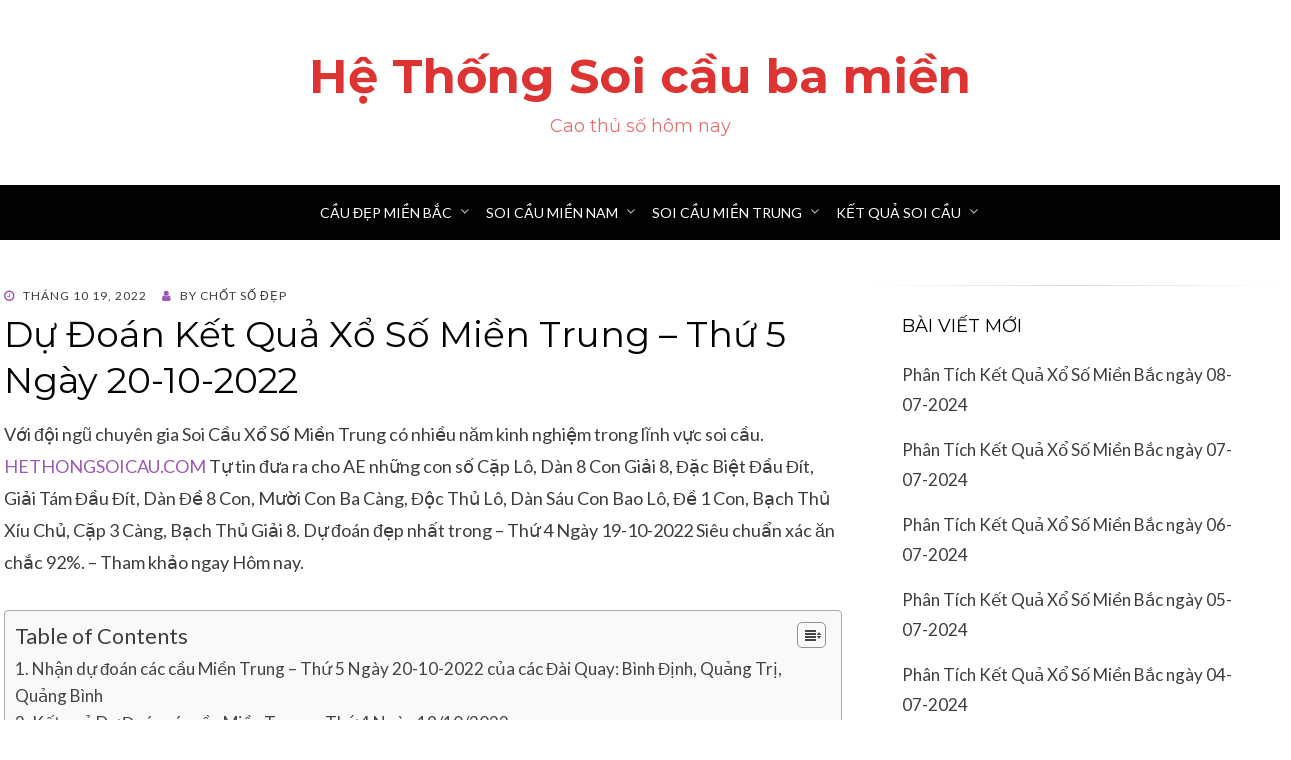

--- FILE ---
content_type: text/html; charset=UTF-8
request_url: https://hethongsoicau.com/du-doan-ket-qua-xo-so-mien-trung-thu-5-ngay-20-10-2022/
body_size: 12871
content:
<!DOCTYPE html>
<html lang="vi" prefix="og: https://ogp.me/ns#">
<head>
<meta charset="UTF-8">
<meta name="viewport" content="width=device-width, initial-scale=1.0">
<link rel="profile" href="https://gmpg.org/xfn/11">
<link rel="pingback" href="https://hethongsoicau.com/xmlrpc.php" />

	<style>img:is([sizes="auto" i], [sizes^="auto," i]) { contain-intrinsic-size: 3000px 1500px }</style>
	
<!-- Search Engine Optimization by Rank Math - https://rankmath.com/ -->
<title>Dự Đoán Kết Quả Xổ Số Miền Trung - Thứ 5 Ngày 20-10-2022 - Hệ Thống Soi cầu ba miền</title>
<meta name="description" content="﻿Với đội ngũ chuyên gia Soi Cầu Xổ Số Miền Trung có nhiều năm kinh nghiệm trong lĩnh vực soi cầu. HETHONGSOICAU.COM Tự tin đưa ra cho AE những con số Cặp Lô,"/>
<meta name="robots" content="index, follow, max-snippet:-1, max-video-preview:-1, max-image-preview:large"/>
<link rel="canonical" href="https://hethongsoicau.com/du-doan-ket-qua-xo-so-mien-trung-thu-5-ngay-20-10-2022/" />
<meta property="og:locale" content="vi_VN" />
<meta property="og:type" content="article" />
<meta property="og:title" content="Dự Đoán Kết Quả Xổ Số Miền Trung - Thứ 5 Ngày 20-10-2022 - Hệ Thống Soi cầu ba miền" />
<meta property="og:description" content="﻿Với đội ngũ chuyên gia Soi Cầu Xổ Số Miền Trung có nhiều năm kinh nghiệm trong lĩnh vực soi cầu. HETHONGSOICAU.COM Tự tin đưa ra cho AE những con số Cặp Lô," />
<meta property="og:url" content="https://hethongsoicau.com/du-doan-ket-qua-xo-so-mien-trung-thu-5-ngay-20-10-2022/" />
<meta property="og:site_name" content="Hệ Thống Soi cầu ba miền" />
<meta property="article:section" content="Kết Quả Soi Cầu Miền Trung" />
<meta property="article:published_time" content="2022-10-19T19:03:03+07:00" />
<meta name="twitter:card" content="summary_large_image" />
<meta name="twitter:title" content="Dự Đoán Kết Quả Xổ Số Miền Trung - Thứ 5 Ngày 20-10-2022 - Hệ Thống Soi cầu ba miền" />
<meta name="twitter:description" content="﻿Với đội ngũ chuyên gia Soi Cầu Xổ Số Miền Trung có nhiều năm kinh nghiệm trong lĩnh vực soi cầu. HETHONGSOICAU.COM Tự tin đưa ra cho AE những con số Cặp Lô," />
<meta name="twitter:label1" content="Written by" />
<meta name="twitter:data1" content="Chốt Số Đẹp" />
<meta name="twitter:label2" content="Time to read" />
<meta name="twitter:data2" content="2 minutes" />
<script type="application/ld+json" class="rank-math-schema">{"@context":"https://schema.org","@graph":[{"@type":["Person","Organization"],"@id":"https://hethongsoicau.com/#person","name":"H\u1ec7 Th\u1ed1ng Soi c\u1ea7u ba mi\u1ec1n"},{"@type":"WebSite","@id":"https://hethongsoicau.com/#website","url":"https://hethongsoicau.com","name":"H\u1ec7 Th\u1ed1ng Soi c\u1ea7u ba mi\u1ec1n","publisher":{"@id":"https://hethongsoicau.com/#person"},"inLanguage":"vi"},{"@type":"WebPage","@id":"https://hethongsoicau.com/du-doan-ket-qua-xo-so-mien-trung-thu-5-ngay-20-10-2022/#webpage","url":"https://hethongsoicau.com/du-doan-ket-qua-xo-so-mien-trung-thu-5-ngay-20-10-2022/","name":"D\u1ef1 \u0110o\u00e1n K\u1ebft Qu\u1ea3 X\u1ed5 S\u1ed1 Mi\u1ec1n Trung - Th\u1ee9 5 Ng\u00e0y 20-10-2022 - H\u1ec7 Th\u1ed1ng Soi c\u1ea7u ba mi\u1ec1n","datePublished":"2022-10-19T19:03:03+07:00","dateModified":"2022-10-19T19:03:03+07:00","isPartOf":{"@id":"https://hethongsoicau.com/#website"},"inLanguage":"vi"},{"@type":"Person","@id":"https://hethongsoicau.com/author/chotsodep/","name":"Ch\u1ed1t S\u1ed1 \u0110\u1eb9p","url":"https://hethongsoicau.com/author/chotsodep/","image":{"@type":"ImageObject","@id":"https://secure.gravatar.com/avatar/33fc04d4b79316a29a25b7b48e90aade?s=96&amp;d=mm&amp;r=g","url":"https://secure.gravatar.com/avatar/33fc04d4b79316a29a25b7b48e90aade?s=96&amp;d=mm&amp;r=g","caption":"Ch\u1ed1t S\u1ed1 \u0110\u1eb9p","inLanguage":"vi"}},{"@type":"BlogPosting","headline":"D\u1ef1 \u0110o\u00e1n K\u1ebft Qu\u1ea3 X\u1ed5 S\u1ed1 Mi\u1ec1n Trung - Th\u1ee9 5 Ng\u00e0y 20-10-2022 - H\u1ec7 Th\u1ed1ng Soi c\u1ea7u ba mi\u1ec1n","datePublished":"2022-10-19T19:03:03+07:00","dateModified":"2022-10-19T19:03:03+07:00","articleSection":"K\u1ebft Qu\u1ea3 Soi C\u1ea7u Mi\u1ec1n Trung","author":{"@id":"https://hethongsoicau.com/author/chotsodep/","name":"Ch\u1ed1t S\u1ed1 \u0110\u1eb9p"},"publisher":{"@id":"https://hethongsoicau.com/#person"},"description":"\ufeffV\u1edbi \u0111\u1ed9i ng\u0169 chuy\u00ean gia Soi C\u1ea7u X\u1ed5 S\u1ed1 Mi\u1ec1n Trung c\u00f3 nhi\u1ec1u n\u0103m kinh nghi\u1ec7m trong l\u0129nh v\u1ef1c soi c\u1ea7u. HETHONGSOICAU.COM T\u1ef1 tin \u0111\u01b0a ra cho AE nh\u1eefng con s\u1ed1 C\u1eb7p L\u00f4,","name":"D\u1ef1 \u0110o\u00e1n K\u1ebft Qu\u1ea3 X\u1ed5 S\u1ed1 Mi\u1ec1n Trung - Th\u1ee9 5 Ng\u00e0y 20-10-2022 - H\u1ec7 Th\u1ed1ng Soi c\u1ea7u ba mi\u1ec1n","@id":"https://hethongsoicau.com/du-doan-ket-qua-xo-so-mien-trung-thu-5-ngay-20-10-2022/#richSnippet","isPartOf":{"@id":"https://hethongsoicau.com/du-doan-ket-qua-xo-so-mien-trung-thu-5-ngay-20-10-2022/#webpage"},"inLanguage":"vi","mainEntityOfPage":{"@id":"https://hethongsoicau.com/du-doan-ket-qua-xo-so-mien-trung-thu-5-ngay-20-10-2022/#webpage"}}]}</script>
<!-- /Rank Math WordPress SEO plugin -->

<link rel='dns-prefetch' href='//ajax.googleapis.com' />
<link rel='dns-prefetch' href='//cdnjs.cloudflare.com' />
<link rel='dns-prefetch' href='//code.jivosite.com' />
<link rel='dns-prefetch' href='//fonts.googleapis.com' />
<link rel="alternate" type="application/rss+xml" title="Dòng thông tin Hệ Thống Soi cầu ba miền &raquo;" href="https://hethongsoicau.com/feed/" />
<link rel="alternate" type="application/rss+xml" title="Hệ Thống Soi cầu ba miền &raquo; Dòng bình luận" href="https://hethongsoicau.com/comments/feed/" />
<link rel="alternate" type="application/rss+xml" title="Hệ Thống Soi cầu ba miền &raquo; Dự Đoán Kết Quả Xổ Số Miền Trung &#8211; Thứ 5 Ngày 20-10-2022 Dòng bình luận" href="https://hethongsoicau.com/du-doan-ket-qua-xo-so-mien-trung-thu-5-ngay-20-10-2022/feed/" />
<script type="text/javascript">
/* <![CDATA[ */
window._wpemojiSettings = {"baseUrl":"https:\/\/s.w.org\/images\/core\/emoji\/15.0.3\/72x72\/","ext":".png","svgUrl":"https:\/\/s.w.org\/images\/core\/emoji\/15.0.3\/svg\/","svgExt":".svg","source":{"concatemoji":"https:\/\/hethongsoicau.com\/wp-includes\/js\/wp-emoji-release.min.js?ver=6.7.2"}};
/*! This file is auto-generated */
!function(i,n){var o,s,e;function c(e){try{var t={supportTests:e,timestamp:(new Date).valueOf()};sessionStorage.setItem(o,JSON.stringify(t))}catch(e){}}function p(e,t,n){e.clearRect(0,0,e.canvas.width,e.canvas.height),e.fillText(t,0,0);var t=new Uint32Array(e.getImageData(0,0,e.canvas.width,e.canvas.height).data),r=(e.clearRect(0,0,e.canvas.width,e.canvas.height),e.fillText(n,0,0),new Uint32Array(e.getImageData(0,0,e.canvas.width,e.canvas.height).data));return t.every(function(e,t){return e===r[t]})}function u(e,t,n){switch(t){case"flag":return n(e,"\ud83c\udff3\ufe0f\u200d\u26a7\ufe0f","\ud83c\udff3\ufe0f\u200b\u26a7\ufe0f")?!1:!n(e,"\ud83c\uddfa\ud83c\uddf3","\ud83c\uddfa\u200b\ud83c\uddf3")&&!n(e,"\ud83c\udff4\udb40\udc67\udb40\udc62\udb40\udc65\udb40\udc6e\udb40\udc67\udb40\udc7f","\ud83c\udff4\u200b\udb40\udc67\u200b\udb40\udc62\u200b\udb40\udc65\u200b\udb40\udc6e\u200b\udb40\udc67\u200b\udb40\udc7f");case"emoji":return!n(e,"\ud83d\udc26\u200d\u2b1b","\ud83d\udc26\u200b\u2b1b")}return!1}function f(e,t,n){var r="undefined"!=typeof WorkerGlobalScope&&self instanceof WorkerGlobalScope?new OffscreenCanvas(300,150):i.createElement("canvas"),a=r.getContext("2d",{willReadFrequently:!0}),o=(a.textBaseline="top",a.font="600 32px Arial",{});return e.forEach(function(e){o[e]=t(a,e,n)}),o}function t(e){var t=i.createElement("script");t.src=e,t.defer=!0,i.head.appendChild(t)}"undefined"!=typeof Promise&&(o="wpEmojiSettingsSupports",s=["flag","emoji"],n.supports={everything:!0,everythingExceptFlag:!0},e=new Promise(function(e){i.addEventListener("DOMContentLoaded",e,{once:!0})}),new Promise(function(t){var n=function(){try{var e=JSON.parse(sessionStorage.getItem(o));if("object"==typeof e&&"number"==typeof e.timestamp&&(new Date).valueOf()<e.timestamp+604800&&"object"==typeof e.supportTests)return e.supportTests}catch(e){}return null}();if(!n){if("undefined"!=typeof Worker&&"undefined"!=typeof OffscreenCanvas&&"undefined"!=typeof URL&&URL.createObjectURL&&"undefined"!=typeof Blob)try{var e="postMessage("+f.toString()+"("+[JSON.stringify(s),u.toString(),p.toString()].join(",")+"));",r=new Blob([e],{type:"text/javascript"}),a=new Worker(URL.createObjectURL(r),{name:"wpTestEmojiSupports"});return void(a.onmessage=function(e){c(n=e.data),a.terminate(),t(n)})}catch(e){}c(n=f(s,u,p))}t(n)}).then(function(e){for(var t in e)n.supports[t]=e[t],n.supports.everything=n.supports.everything&&n.supports[t],"flag"!==t&&(n.supports.everythingExceptFlag=n.supports.everythingExceptFlag&&n.supports[t]);n.supports.everythingExceptFlag=n.supports.everythingExceptFlag&&!n.supports.flag,n.DOMReady=!1,n.readyCallback=function(){n.DOMReady=!0}}).then(function(){return e}).then(function(){var e;n.supports.everything||(n.readyCallback(),(e=n.source||{}).concatemoji?t(e.concatemoji):e.wpemoji&&e.twemoji&&(t(e.twemoji),t(e.wpemoji)))}))}((window,document),window._wpemojiSettings);
/* ]]> */
</script>
<style id='wp-emoji-styles-inline-css' type='text/css'>

	img.wp-smiley, img.emoji {
		display: inline !important;
		border: none !important;
		box-shadow: none !important;
		height: 1em !important;
		width: 1em !important;
		margin: 0 0.07em !important;
		vertical-align: -0.1em !important;
		background: none !important;
		padding: 0 !important;
	}
</style>
<link rel='stylesheet' id='wp-block-library-css' href='https://hethongsoicau.com/wp-includes/css/dist/block-library/style.min.css?ver=6.7.2' type='text/css' media='all' />
<style id='rank-math-toc-block-style-inline-css' type='text/css'>
.wp-block-rank-math-toc-block nav ol{counter-reset:item}.wp-block-rank-math-toc-block nav ol li{display:block}.wp-block-rank-math-toc-block nav ol li:before{content:counters(item, ".") " ";counter-increment:item}

</style>
<style id='classic-theme-styles-inline-css' type='text/css'>
/*! This file is auto-generated */
.wp-block-button__link{color:#fff;background-color:#32373c;border-radius:9999px;box-shadow:none;text-decoration:none;padding:calc(.667em + 2px) calc(1.333em + 2px);font-size:1.125em}.wp-block-file__button{background:#32373c;color:#fff;text-decoration:none}
</style>
<style id='global-styles-inline-css' type='text/css'>
:root{--wp--preset--aspect-ratio--square: 1;--wp--preset--aspect-ratio--4-3: 4/3;--wp--preset--aspect-ratio--3-4: 3/4;--wp--preset--aspect-ratio--3-2: 3/2;--wp--preset--aspect-ratio--2-3: 2/3;--wp--preset--aspect-ratio--16-9: 16/9;--wp--preset--aspect-ratio--9-16: 9/16;--wp--preset--color--black: #000000;--wp--preset--color--cyan-bluish-gray: #abb8c3;--wp--preset--color--white: #ffffff;--wp--preset--color--pale-pink: #f78da7;--wp--preset--color--vivid-red: #cf2e2e;--wp--preset--color--luminous-vivid-orange: #ff6900;--wp--preset--color--luminous-vivid-amber: #fcb900;--wp--preset--color--light-green-cyan: #7bdcb5;--wp--preset--color--vivid-green-cyan: #00d084;--wp--preset--color--pale-cyan-blue: #8ed1fc;--wp--preset--color--vivid-cyan-blue: #0693e3;--wp--preset--color--vivid-purple: #9b51e0;--wp--preset--gradient--vivid-cyan-blue-to-vivid-purple: linear-gradient(135deg,rgba(6,147,227,1) 0%,rgb(155,81,224) 100%);--wp--preset--gradient--light-green-cyan-to-vivid-green-cyan: linear-gradient(135deg,rgb(122,220,180) 0%,rgb(0,208,130) 100%);--wp--preset--gradient--luminous-vivid-amber-to-luminous-vivid-orange: linear-gradient(135deg,rgba(252,185,0,1) 0%,rgba(255,105,0,1) 100%);--wp--preset--gradient--luminous-vivid-orange-to-vivid-red: linear-gradient(135deg,rgba(255,105,0,1) 0%,rgb(207,46,46) 100%);--wp--preset--gradient--very-light-gray-to-cyan-bluish-gray: linear-gradient(135deg,rgb(238,238,238) 0%,rgb(169,184,195) 100%);--wp--preset--gradient--cool-to-warm-spectrum: linear-gradient(135deg,rgb(74,234,220) 0%,rgb(151,120,209) 20%,rgb(207,42,186) 40%,rgb(238,44,130) 60%,rgb(251,105,98) 80%,rgb(254,248,76) 100%);--wp--preset--gradient--blush-light-purple: linear-gradient(135deg,rgb(255,206,236) 0%,rgb(152,150,240) 100%);--wp--preset--gradient--blush-bordeaux: linear-gradient(135deg,rgb(254,205,165) 0%,rgb(254,45,45) 50%,rgb(107,0,62) 100%);--wp--preset--gradient--luminous-dusk: linear-gradient(135deg,rgb(255,203,112) 0%,rgb(199,81,192) 50%,rgb(65,88,208) 100%);--wp--preset--gradient--pale-ocean: linear-gradient(135deg,rgb(255,245,203) 0%,rgb(182,227,212) 50%,rgb(51,167,181) 100%);--wp--preset--gradient--electric-grass: linear-gradient(135deg,rgb(202,248,128) 0%,rgb(113,206,126) 100%);--wp--preset--gradient--midnight: linear-gradient(135deg,rgb(2,3,129) 0%,rgb(40,116,252) 100%);--wp--preset--font-size--small: 13px;--wp--preset--font-size--medium: 20px;--wp--preset--font-size--large: 36px;--wp--preset--font-size--x-large: 42px;--wp--preset--spacing--20: 0.44rem;--wp--preset--spacing--30: 0.67rem;--wp--preset--spacing--40: 1rem;--wp--preset--spacing--50: 1.5rem;--wp--preset--spacing--60: 2.25rem;--wp--preset--spacing--70: 3.38rem;--wp--preset--spacing--80: 5.06rem;--wp--preset--shadow--natural: 6px 6px 9px rgba(0, 0, 0, 0.2);--wp--preset--shadow--deep: 12px 12px 50px rgba(0, 0, 0, 0.4);--wp--preset--shadow--sharp: 6px 6px 0px rgba(0, 0, 0, 0.2);--wp--preset--shadow--outlined: 6px 6px 0px -3px rgba(255, 255, 255, 1), 6px 6px rgba(0, 0, 0, 1);--wp--preset--shadow--crisp: 6px 6px 0px rgba(0, 0, 0, 1);}:where(.is-layout-flex){gap: 0.5em;}:where(.is-layout-grid){gap: 0.5em;}body .is-layout-flex{display: flex;}.is-layout-flex{flex-wrap: wrap;align-items: center;}.is-layout-flex > :is(*, div){margin: 0;}body .is-layout-grid{display: grid;}.is-layout-grid > :is(*, div){margin: 0;}:where(.wp-block-columns.is-layout-flex){gap: 2em;}:where(.wp-block-columns.is-layout-grid){gap: 2em;}:where(.wp-block-post-template.is-layout-flex){gap: 1.25em;}:where(.wp-block-post-template.is-layout-grid){gap: 1.25em;}.has-black-color{color: var(--wp--preset--color--black) !important;}.has-cyan-bluish-gray-color{color: var(--wp--preset--color--cyan-bluish-gray) !important;}.has-white-color{color: var(--wp--preset--color--white) !important;}.has-pale-pink-color{color: var(--wp--preset--color--pale-pink) !important;}.has-vivid-red-color{color: var(--wp--preset--color--vivid-red) !important;}.has-luminous-vivid-orange-color{color: var(--wp--preset--color--luminous-vivid-orange) !important;}.has-luminous-vivid-amber-color{color: var(--wp--preset--color--luminous-vivid-amber) !important;}.has-light-green-cyan-color{color: var(--wp--preset--color--light-green-cyan) !important;}.has-vivid-green-cyan-color{color: var(--wp--preset--color--vivid-green-cyan) !important;}.has-pale-cyan-blue-color{color: var(--wp--preset--color--pale-cyan-blue) !important;}.has-vivid-cyan-blue-color{color: var(--wp--preset--color--vivid-cyan-blue) !important;}.has-vivid-purple-color{color: var(--wp--preset--color--vivid-purple) !important;}.has-black-background-color{background-color: var(--wp--preset--color--black) !important;}.has-cyan-bluish-gray-background-color{background-color: var(--wp--preset--color--cyan-bluish-gray) !important;}.has-white-background-color{background-color: var(--wp--preset--color--white) !important;}.has-pale-pink-background-color{background-color: var(--wp--preset--color--pale-pink) !important;}.has-vivid-red-background-color{background-color: var(--wp--preset--color--vivid-red) !important;}.has-luminous-vivid-orange-background-color{background-color: var(--wp--preset--color--luminous-vivid-orange) !important;}.has-luminous-vivid-amber-background-color{background-color: var(--wp--preset--color--luminous-vivid-amber) !important;}.has-light-green-cyan-background-color{background-color: var(--wp--preset--color--light-green-cyan) !important;}.has-vivid-green-cyan-background-color{background-color: var(--wp--preset--color--vivid-green-cyan) !important;}.has-pale-cyan-blue-background-color{background-color: var(--wp--preset--color--pale-cyan-blue) !important;}.has-vivid-cyan-blue-background-color{background-color: var(--wp--preset--color--vivid-cyan-blue) !important;}.has-vivid-purple-background-color{background-color: var(--wp--preset--color--vivid-purple) !important;}.has-black-border-color{border-color: var(--wp--preset--color--black) !important;}.has-cyan-bluish-gray-border-color{border-color: var(--wp--preset--color--cyan-bluish-gray) !important;}.has-white-border-color{border-color: var(--wp--preset--color--white) !important;}.has-pale-pink-border-color{border-color: var(--wp--preset--color--pale-pink) !important;}.has-vivid-red-border-color{border-color: var(--wp--preset--color--vivid-red) !important;}.has-luminous-vivid-orange-border-color{border-color: var(--wp--preset--color--luminous-vivid-orange) !important;}.has-luminous-vivid-amber-border-color{border-color: var(--wp--preset--color--luminous-vivid-amber) !important;}.has-light-green-cyan-border-color{border-color: var(--wp--preset--color--light-green-cyan) !important;}.has-vivid-green-cyan-border-color{border-color: var(--wp--preset--color--vivid-green-cyan) !important;}.has-pale-cyan-blue-border-color{border-color: var(--wp--preset--color--pale-cyan-blue) !important;}.has-vivid-cyan-blue-border-color{border-color: var(--wp--preset--color--vivid-cyan-blue) !important;}.has-vivid-purple-border-color{border-color: var(--wp--preset--color--vivid-purple) !important;}.has-vivid-cyan-blue-to-vivid-purple-gradient-background{background: var(--wp--preset--gradient--vivid-cyan-blue-to-vivid-purple) !important;}.has-light-green-cyan-to-vivid-green-cyan-gradient-background{background: var(--wp--preset--gradient--light-green-cyan-to-vivid-green-cyan) !important;}.has-luminous-vivid-amber-to-luminous-vivid-orange-gradient-background{background: var(--wp--preset--gradient--luminous-vivid-amber-to-luminous-vivid-orange) !important;}.has-luminous-vivid-orange-to-vivid-red-gradient-background{background: var(--wp--preset--gradient--luminous-vivid-orange-to-vivid-red) !important;}.has-very-light-gray-to-cyan-bluish-gray-gradient-background{background: var(--wp--preset--gradient--very-light-gray-to-cyan-bluish-gray) !important;}.has-cool-to-warm-spectrum-gradient-background{background: var(--wp--preset--gradient--cool-to-warm-spectrum) !important;}.has-blush-light-purple-gradient-background{background: var(--wp--preset--gradient--blush-light-purple) !important;}.has-blush-bordeaux-gradient-background{background: var(--wp--preset--gradient--blush-bordeaux) !important;}.has-luminous-dusk-gradient-background{background: var(--wp--preset--gradient--luminous-dusk) !important;}.has-pale-ocean-gradient-background{background: var(--wp--preset--gradient--pale-ocean) !important;}.has-electric-grass-gradient-background{background: var(--wp--preset--gradient--electric-grass) !important;}.has-midnight-gradient-background{background: var(--wp--preset--gradient--midnight) !important;}.has-small-font-size{font-size: var(--wp--preset--font-size--small) !important;}.has-medium-font-size{font-size: var(--wp--preset--font-size--medium) !important;}.has-large-font-size{font-size: var(--wp--preset--font-size--large) !important;}.has-x-large-font-size{font-size: var(--wp--preset--font-size--x-large) !important;}
:where(.wp-block-post-template.is-layout-flex){gap: 1.25em;}:where(.wp-block-post-template.is-layout-grid){gap: 1.25em;}
:where(.wp-block-columns.is-layout-flex){gap: 2em;}:where(.wp-block-columns.is-layout-grid){gap: 2em;}
:root :where(.wp-block-pullquote){font-size: 1.5em;line-height: 1.6;}
</style>
<link rel='stylesheet' id='wp-show-posts-css' href='https://hethongsoicau.com/wp-content/plugins/wp-show-posts/css/wp-show-posts.css?ver=1.1.6' type='text/css' media='all' />
<link rel='stylesheet' id='xs-styles-css' href='https://hethongsoicau.com/wp-content/plugins/xs/xs-style.css?ver=0.1.8' type='text/css' media='all' />
<link rel='stylesheet' id='ez-icomoon-css' href='https://hethongsoicau.com/wp-content/plugins/easy-table-of-contents/vendor/icomoon/style.min.css?ver=2.0.33.2' type='text/css' media='all' />
<link rel='stylesheet' id='ez-toc-css' href='https://hethongsoicau.com/wp-content/plugins/easy-table-of-contents/assets/css/screen.min.css?ver=2.0.33.2' type='text/css' media='all' />
<style id='ez-toc-inline-css' type='text/css'>
div#ez-toc-container p.ez-toc-title {font-size: 120%;}div#ez-toc-container p.ez-toc-title {font-weight: 500;}div#ez-toc-container ul li {font-size: 95%;}div#ez-toc-container nav ul ul li ul li {font-size: 90%!important;}
.ez-toc-container-direction {
    direction: ltr;
}

.ez-toc-counter ul {
    counter-reset: item;
}



.ez-toc-counter nav ul li a::before {
    content: counters(item, ".", decimal) ". ";
    display: inline-block;
    counter-increment: item;
    margin-right: .2em; 

    float: left;
}


.ez-toc-widget-direction {
    direction: ltr;
}

.ez-toc-widget-container ul {
    counter-reset: item;
}



.ez-toc-widget-container nav ul li a::before {
    content: counters(item, ".", decimal) ". ";
    display: inline-block;
    counter-increment: item;
    margin-right: .2em; 

    float: left;
}


</style>
<link rel='stylesheet' id='wisteria-bootstrap-custom-css' href='https://hethongsoicau.com/wp-content/themes/main/css/bootstrap-custom.css?ver=6.7.2' type='text/css' media='all' />
<link rel='stylesheet' id='font-awesome-css' href='https://hethongsoicau.com/wp-content/themes/main/css/font-awesome.css?ver=6.7.2' type='text/css' media='all' />
<link rel='stylesheet' id='wisteria-fonts-css' href='https://fonts.googleapis.com/css?family=Montserrat%3A400%2C700%7CLato%3A400%2C400i%2C700%2C700i&#038;subset=latin%2Clatin-ext' type='text/css' media='all' />
<link rel='stylesheet' id='wisteria-style-css' href='https://hethongsoicau.com/wp-content/themes/main/style.css?ver=6.7.2' type='text/css' media='all' />
<script type="text/javascript" src="https://ajax.googleapis.com/ajax/libs/jquery/1.9.1/jquery.min.js?ver=1.9.1" id="jquery.min-js"></script>
<script type="text/javascript" src="https://cdnjs.cloudflare.com/ajax/libs/jquery.form/4.1.0/jquery.form.min.js?ver=4.1.0" id="jquery.form.min-js"></script>
<script type="text/javascript" src="https://hethongsoicau.com/wp-content/plugins/xs/xs.js?ver=0.0.1" id="tuvi-js-js"></script>
<script type="text/javascript" src="//code.jivosite.com/widget/6NeMHu3Byn?ver=1.0" id="chat-script-js"></script>
<script type="text/javascript" src="https://hethongsoicau.com/wp-includes/js/jquery/jquery.min.js?ver=3.7.1" id="jquery-core-js"></script>
<script type="text/javascript" src="https://hethongsoicau.com/wp-includes/js/jquery/jquery-migrate.min.js?ver=3.4.1" id="jquery-migrate-js"></script>
<link rel="https://api.w.org/" href="https://hethongsoicau.com/wp-json/" /><link rel="alternate" title="JSON" type="application/json" href="https://hethongsoicau.com/wp-json/wp/v2/posts/1452" /><link rel="EditURI" type="application/rsd+xml" title="RSD" href="https://hethongsoicau.com/xmlrpc.php?rsd" />
<meta name="generator" content="WordPress 6.7.2" />
<link rel='shortlink' href='https://hethongsoicau.com/?p=1452' />
<link rel="alternate" title="oNhúng (JSON)" type="application/json+oembed" href="https://hethongsoicau.com/wp-json/oembed/1.0/embed?url=https%3A%2F%2Fhethongsoicau.com%2Fdu-doan-ket-qua-xo-so-mien-trung-thu-5-ngay-20-10-2022%2F" />
<link rel="alternate" title="oNhúng (XML)" type="text/xml+oembed" href="https://hethongsoicau.com/wp-json/oembed/1.0/embed?url=https%3A%2F%2Fhethongsoicau.com%2Fdu-doan-ket-qua-xo-so-mien-trung-thu-5-ngay-20-10-2022%2F&#038;format=xml" />

	
		<style type="text/css">
			.site-title a,
		.site-title a:visited {
			color: #dd3333;
		}
		.site-title a:hover,
		.site-title a:focus,
		.site-title a:active {
			opacity: 0.7;
		}
		.site-description {
			color: #dd3333;
			opacity: 0.7;
		}
		</style>

<style type="text/css" id="custom-background-css">
body.custom-background { background-color: #ffffff; }
</style>
		<script type="text/javascript" src="https://cdnjs.cloudflare.com/ajax/libs/jquery.form/4.1.0/jquery.form.min.js"></script>
</head>
<body class="post-template-default single single-post postid-1452 single-format-standard custom-background group-blog has-site-branding has-right-sidebar has-excerpt">
<div id="page" class="site-wrapper site">

	
<header id="masthead" class="site-header" role="banner">
	<div class="container">
		<div class="row">
			<div class="col">

				<div class="site-header-inside-wrapper">
					<div class="site-branding-wrapper">
						<div class="site-logo-wrapper"></div>
						<div class="site-branding">
															<p class="site-title"><a href="https://hethongsoicau.com/" title="Hệ Thống Soi cầu ba miền" rel="home">Hệ Thống Soi cầu ba miền</a></p>
							
														<p class="site-description">Cao thủ số hôm nay</p>
													</div>
					</div><!-- .site-branding-wrapper -->
				</div><!-- .site-header-inside-wrapper -->

			</div><!-- .col -->
		</div><!-- .row -->
	</div><!-- .container -->
</header><!-- #masthead -->

<nav id="site-navigation" class="main-navigation" role="navigation">
	<div class="container">
		<div class="row">
			<div class="col">

				<div class="main-navigation-inside">

					<a class="skip-link screen-reader-text" href="#content">Skip to content</a>
					<div class="toggle-menu-wrapper">
						<a href="#header-menu-responsive" title="Menu" class="toggle-menu-control">
							<span class="toggle-menu-label">Menu</span>
						</a>
					</div>

					<div class="site-header-menu"><ul id="menu-1" class="header-menu sf-menu"><li id="menu-item-119" class="menu-item menu-item-type-taxonomy menu-item-object-category menu-item-has-children menu-item-119"><a href="https://hethongsoicau.com/category/soi-cau-mien-bac/">CẦU ĐẸP MIỀN BẮC</a>
<ul class="sub-menu">
	<li id="menu-item-1190" class="menu-item menu-item-type-post_type menu-item-object-page menu-item-1190"><a href="https://hethongsoicau.com/du-doan-10-con-ba-cang/">Dàn Ba Càng 10 Con Miền Bắc</a></li>
	<li id="menu-item-86" class="menu-item menu-item-type-post_type menu-item-object-page menu-item-86"><a href="https://hethongsoicau.com/bach-thu-de-mien-bac/">Bạch Thủ Đề Miền Bắc</a></li>
	<li id="menu-item-1191" class="menu-item menu-item-type-post_type menu-item-object-page menu-item-1191"><a href="https://hethongsoicau.com/dan-de-8-con-mien-bac-an-chac/">Dàn đề 8 con Miền Bắc  Ăn Chắc</a></li>
	<li id="menu-item-88" class="menu-item menu-item-type-post_type menu-item-object-page menu-item-88"><a href="https://hethongsoicau.com/bach-thu-lo-mien-bac-an-chac/">Bạch Thủ Lô Miền Bắc</a></li>
	<li id="menu-item-96" class="menu-item menu-item-type-post_type menu-item-object-page current-post-parent menu-item-96"><a href="https://hethongsoicau.com/dan-lo-6-con-mien-bac-an-chac/">Dàn Lô 6 Con Miền Bắc  Ăn Chắc</a></li>
	<li id="menu-item-109" class="menu-item menu-item-type-post_type menu-item-object-page menu-item-109"><a href="https://hethongsoicau.com/lo-xien-2-mien-bac-an-chac/">Lô Xiên 2 Miền Bắc Ăn Chắc</a></li>
	<li id="menu-item-111" class="menu-item menu-item-type-post_type menu-item-object-page menu-item-111"><a href="https://hethongsoicau.com/lo-xien-4-mien-bac-an-chac/">LÔ XIÊN 4 MIỀN BẮC Ăn Chắc</a></li>
	<li id="menu-item-87" class="menu-item menu-item-type-post_type menu-item-object-page menu-item-87"><a href="https://hethongsoicau.com/bach-thu-lo-kep-mien-bac/">Bạch Thủ Lô Kép Miền Bắc</a></li>
	<li id="menu-item-102" class="menu-item menu-item-type-post_type menu-item-object-page menu-item-102"><a href="https://hethongsoicau.com/de-dau-duoi-mien-bac-an-chac/">Đề Đầu Đuôi Miền Bắc Ăn Chắc</a></li>
</ul>
</li>
<li id="menu-item-79" class="menu-item menu-item-type-taxonomy menu-item-object-category menu-item-has-children menu-item-79"><a href="https://hethongsoicau.com/category/soi-cau-mien-nam/">SOI CẦU MIỀN NAM</a>
<ul class="sub-menu">
	<li id="menu-item-1192" class="menu-item menu-item-type-post_type menu-item-object-page menu-item-1192"><a href="https://hethongsoicau.com/dan-xiu-chu-10-con-mien-nam/">Dàn Xỉu Chủ 10 Con Miền Nam</a></li>
	<li id="menu-item-105" class="menu-item menu-item-type-post_type menu-item-object-page menu-item-105"><a href="https://hethongsoicau.com/giai-dac-biet-mien-nam-an-chac/">Giải đặc biệt Miền Nam Ăn Chắc</a></li>
	<li id="menu-item-89" class="menu-item menu-item-type-post_type menu-item-object-page menu-item-89"><a href="https://hethongsoicau.com/bao-lo-mien-nam-an-chac/">Bao Lô Miền Nam Ăn Chắc</a></li>
	<li id="menu-item-103" class="menu-item menu-item-type-post_type menu-item-object-page menu-item-103"><a href="https://hethongsoicau.com/giai-8-mien-nam-an-chac/">Giải 8 Miền Nam Ăn Chắc</a></li>
	<li id="menu-item-1193" class="menu-item menu-item-type-post_type menu-item-object-page menu-item-1193"><a href="https://hethongsoicau.com/dan-8-con-lo-3-so-mn/">Dàn 8 Con Lô 3 Số Miền Nam</a></li>
	<li id="menu-item-1194" class="menu-item menu-item-type-post_type menu-item-object-page menu-item-1194"><a href="https://hethongsoicau.com/dan-dac-biet-8-con-mien-nam/">Dàn Đặc Biệt 8 Con Miền Nam</a></li>
	<li id="menu-item-107" class="menu-item menu-item-type-post_type menu-item-object-page menu-item-107"><a href="https://hethongsoicau.com/lo-3-so-mien-nam-an-chac/">Lô 3 số Miền Nam Ăn Chắc</a></li>
	<li id="menu-item-1195" class="menu-item menu-item-type-post_type menu-item-object-page menu-item-1195"><a href="https://hethongsoicau.com/dan-bao-lo-6-con-mien-nam/">Bao Lô 6 Con Miền Nam</a></li>
</ul>
</li>
<li id="menu-item-80" class="menu-item menu-item-type-taxonomy menu-item-object-category menu-item-has-children menu-item-80"><a href="https://hethongsoicau.com/category/soi-cau-mien-trung/">SOI CẦU MIỀN TRUNG</a>
<ul class="sub-menu">
	<li id="menu-item-90" class="menu-item menu-item-type-post_type menu-item-object-page menu-item-90"><a href="https://hethongsoicau.com/bao-lo-mien-trung-an-chac/">Bao lô Miền Trung Ăn Chắc</a></li>
	<li id="menu-item-104" class="menu-item menu-item-type-post_type menu-item-object-page menu-item-104"><a href="https://hethongsoicau.com/giai-8-mien-trung-an-chac/">Giải 8 Miền Trung Ăn Chắc</a></li>
	<li id="menu-item-106" class="menu-item menu-item-type-post_type menu-item-object-page menu-item-106"><a href="https://hethongsoicau.com/giai-dac-biet-mien-trung-an-chac/">Giải Đặc Biệt Miền Trung Ăn Chắc</a></li>
	<li id="menu-item-108" class="menu-item menu-item-type-post_type menu-item-object-page menu-item-108"><a href="https://hethongsoicau.com/lo-3-so-mien-trung-an-chac/">Lô 3 số Miền Trung Ăn Chắc</a></li>
	<li id="menu-item-1196" class="menu-item menu-item-type-post_type menu-item-object-page menu-item-1196"><a href="https://hethongsoicau.com/dan-bao-lo-6-con-mt/">Bao lô 6 Con Miền Trung</a></li>
	<li id="menu-item-1198" class="menu-item menu-item-type-post_type menu-item-object-page menu-item-1198"><a href="https://hethongsoicau.com/dan-xiu-chu-10-con-mien-trung/">Dàn Xỉu Chủ 10 Con Miền Trung</a></li>
	<li id="menu-item-1199" class="menu-item menu-item-type-post_type menu-item-object-page menu-item-1199"><a href="https://hethongsoicau.com/dan-8-con-lo-3-so-mien-trung/">Dàn 8 Con Lô 3 Số Miền Trung</a></li>
	<li id="menu-item-1200" class="menu-item menu-item-type-post_type menu-item-object-page menu-item-1200"><a href="https://hethongsoicau.com/dan-dac-biet-8-con-mien-trung/">Dàn Đặc Biệt 8 Con MIền Trung</a></li>
</ul>
</li>
<li id="menu-item-1355" class="menu-item menu-item-type-custom menu-item-object-custom menu-item-has-children menu-item-1355"><a href="#">Kết Quả Soi Cầu</a>
<ul class="sub-menu">
	<li id="menu-item-1356" class="menu-item menu-item-type-taxonomy menu-item-object-category menu-item-1356"><a href="https://hethongsoicau.com/category/ket-qua-soi-cau-mien-bac/">Kết Quả Soi Cầu Miền Bắc</a></li>
	<li id="menu-item-1357" class="menu-item menu-item-type-taxonomy menu-item-object-category current-post-ancestor current-menu-parent current-post-parent menu-item-1357"><a href="https://hethongsoicau.com/category/ket-qua-soi-cau-mien-trung/">Kết Quả Soi Cầu Miền Trung</a></li>
	<li id="menu-item-1358" class="menu-item menu-item-type-taxonomy menu-item-object-category menu-item-1358"><a href="https://hethongsoicau.com/category/ket-qua-soi-cau-mien-nam/">Kết Quả Soi Cầu Miền Nam</a></li>
</ul>
</li>
</ul></div>
				</div><!-- .main-navigation-inside -->

			</div><!-- .col -->
		</div><!-- .row -->
	</div><!-- .container -->
</nav><!-- .main-navigation -->

	<div id="content" class="site-content">

	<div class="container">
		<div class="row">

			<section id="primary" class="content-area col-12 col-sm-12 col-md-12 col-lg-8 col-xl-8 col-xxl-8">
				<main id="main" class="site-main" role="main">

					<div id="post-wrapper" class="post-wrapper post-wrapper-single post-wrapper-post">
										
						
<article id="post-1452" class="post-1452 post type-post status-publish format-standard category-ket-qua-soi-cau-mien-trung">

	<div class="entry-header-wrapper entry-header-wrapper-single">
		<div class="entry-meta entry-meta-single entry-meta-header-before">
			<span class="posted-on"><span class="screen-reader-text">Posted on</span><a href="https://hethongsoicau.com/du-doan-ket-qua-xo-so-mien-trung-thu-5-ngay-20-10-2022/" rel="bookmark"> <time class="entry-date published updated" datetime="2022-10-19T19:03:03+07:00">Tháng 10 19, 2022</time></a></span><span class="byline"> by <span class="author vcard"><a class="entry-author-link url fn n" href="https://hethongsoicau.com/author/chotsodep/" rel="author"><span class="entry-author-name">Chốt Số Đẹp</span></a></span></span>		</div><!-- .entry-meta -->

		<header class="entry-header entry-header-single">
			<h1 class="entry-title entry-title-single">Dự Đoán Kết Quả Xổ Số Miền Trung &#8211; Thứ 5 Ngày 20-10-2022</h1>		</header><!-- .entry-header -->
	</div><!-- .entry-header-wrapper -->

	<div class="entry-content entry-content-single">
		
   <p>﻿Với đội ngũ chuyên gia Soi Cầu Xổ Số Miền Trung có nhiều năm kinh nghiệm trong lĩnh vực soi cầu. <a href="https://hethongsoicau.com">HETHONGSOICAU.COM</a> Tự tin đưa ra cho AE những con số Cặp Lô, Dàn 8 Con Giải 8, Đặc Biệt Đầu Đít, Giải Tám Đầu Đít, Dàn Đề 8 Con, Mười Con Ba Càng, Độc Thủ Lô, Dàn Sáu Con Bao Lô, Đề 1 Con, Bạch Thủ Xíu Chủ, Cặp 3 Càng, Bạch Thủ Giải 8. Dự đoán đẹp nhất trong  &#8211; Thứ 4 Ngày 19-10-2022 Siêu chuẩn xác ăn chắc 92%. &#8211; Tham khảo ngay Hôm nay.</p>
   
   
   <div id="ez-toc-container" class="ez-toc-v2_0_33_2 counter-hierarchy ez-toc-counter ez-toc-grey ez-toc-container-direction">
<div class="ez-toc-title-container">
<p class="ez-toc-title">Table of Contents</p>
<span class="ez-toc-title-toggle"><a href="#" class="ez-toc-pull-right ez-toc-btn ez-toc-btn-xs ez-toc-btn-default ez-toc-toggle" style="display: none;"><label for="item" aria-label="Table of Content"><i class="ez-toc-glyphicon ez-toc-icon-toggle"></i></label><input type="checkbox" id="item"></a></span></div>
<nav><ul class='ez-toc-list ez-toc-list-level-1'><li class='ez-toc-page-1 ez-toc-heading-level-2'><a class="ez-toc-link ez-toc-heading-1" href="#Nhan_du_doan_cac_cau_Mien_Trung_-_Thu_5_Ngay_20-10-2022_cua_cac_Dai_Quay_Binh_Dinh_Quang_Tri_Quang_Binh" title="Nhận dự đoán các cầu Miền Trung &#8211; Thứ 5 Ngày 20-10-2022 của các Đài Quay: Bình Định, Quảng Trị, Quảng Bình">Nhận dự đoán các cầu Miền Trung &#8211; Thứ 5 Ngày 20-10-2022 của các Đài Quay: Bình Định, Quảng Trị, Quảng Bình</a></li><li class='ez-toc-page-1 ez-toc-heading-level-2'><a class="ez-toc-link ez-toc-heading-2" href="#Ket_qua_Du_Doan_cac_cau_Mien_Trung_-_Thu_4_Ngay_19102022" title="Kết quả Dự Đoán các cầu Miền Trung &#8211; Thứ 4 Ngày 19/10/2022">Kết quả Dự Đoán các cầu Miền Trung &#8211; Thứ 4 Ngày 19/10/2022</a></li><li class='ez-toc-page-1 ez-toc-heading-level-2'><a class="ez-toc-link ez-toc-heading-3" href="#Ket_qua_Xo_So_Mien_Trung_-_Thu_4_Ngay_19102022" title="Kết quả Xổ Số Miền Trung &#8211; Thứ 4 Ngày 19/10/2022">Kết quả Xổ Số Miền Trung &#8211; Thứ 4 Ngày 19/10/2022</a></li></ul></nav></div>
<h2 class="wp-block-heading"><span class="ez-toc-section" id="Nhan_du_doan_cac_cau_Mien_Trung_-_Thu_5_Ngay_20-10-2022_cua_cac_Dai_Quay_Binh_Dinh_Quang_Tri_Quang_Binh"></span>Nhận dự đoán các cầu Miền Trung &#8211; Thứ 5 Ngày 20-10-2022 của các Đài Quay: Bình Định, Quảng Trị, Quảng Bình<span class="ez-toc-section-end"></span></h2>
   
   
   <figure class="wp-block-table">
   <table>
       <thead>
           <tr>
               <th>Cầu Đẹp</th>
               <th>Dự đoán</th>
           </tr>
       </thead>
       <tbody>
        <tr>
         <td>Độc Thủ Đề</td>
         <td><a href="https://hethongsoicau.com/giai-dac-biet-mien-trung-an-chac/">Nhận Dự Đoán</a></td>
   </tr><tr>
         <td>Độc Thủ Giải Tám</td>
         <td><a href="https://hethongsoicau.com/giai-8-mien-trung-an-chac/">Nhận Dự Đoán</a></td>
   </tr><tr>
         <td>Bạch Thủ Lô</td>
         <td><a href="https://hethongsoicau.com/bao-lo-mien-trung-an-chac/">Nhận Dự Đoán</a></td>
   </tr><tr>
         <td>Bạch Thủ Lô 3 Số</td>
         <td><a href="https://hethongsoicau.com/lo-3-so-mien-trung-an-chac/">Nhận Dự Đoán</a></td>
   </tr><tr>
         <td>Dàn Lô 3 Số Tám Con</td>
         <td><a href="https://hethongsoicau.com/dan-8-con-lo-3-so-mien-trung/">Nhận Dự Đoán</a></td>
   </tr><tr>
         <td>Dàn Bao Lô Sáu Con</td>
         <td><a href="https://hethongsoicau.com/dan-bao-lo-6-con-mt/">Nhận Dự Đoán</a></td>
   </tr><tr>
         <td>Tám Con Đề</td>
         <td><a href="https://hethongsoicau.com/dan-dac-biet-8-con-mien-trung/">Nhận Dự Đoán</a></td>
   </tr><tr>
         <td>10 Con Ba Càng</td>
         <td><a href="https://hethongsoicau.com/dan-xiu-chu-10-con-mien-trung/">Nhận Dự Đoán</a></td>
   </tr>
       </tbody>
   </table>
   </figure>
   
   
   
   <hr class="wp-block-separator has-alpha-channel-opacity" />
   
   
   
   <h2 class="wp-block-heading"><span class="ez-toc-section" id="Ket_qua_Du_Doan_cac_cau_Mien_Trung_-_Thu_4_Ngay_19102022"></span>Kết quả Dự Đoán các cầu Miền Trung &#8211; Thứ 4 Ngày 19/10/2022<span class="ez-toc-section-end"></span></h2>
   
   
   
   <figure class="wp-block-table">
      <table>
         <thead>
            <tr>
               <th>Soi Cầu</th>
               <th>Dự đoán</th>
               <th>Kết quả dự đoán</th>
            </tr>
         </thead>
         <tbody>
         <tr>
         <td><a href="https://hethongsoicau.com/giai-dac-biet-mien-trung-an-chac/">Đề 1 Con</a></td>
         <td>KhanhHoa: 14, DaNang: 70</td>
         <td>KhanhHoa: Trượt, DaNang: Ăn</td>
   </tr><tr>
         <td><a href="https://hethongsoicau.com/giai-8-mien-trung-an-chac/">Bạch Thủ Giải 8</a></td>
         <td>KhanhHoa: 90, DaNang: 41</td>
         <td>KhanhHoa: Trượt, DaNang: Ăn</td>
   </tr><tr>
         <td><a href="https://hethongsoicau.com/bao-lo-mien-trung-an-chac/">Độc Thủ Lô</a></td>
         <td>KhanhHoa: 42, DaNang: 23</td>
         <td>KhanhHoa: Trượt, DaNang: Trượt</td>
   </tr><tr>
         <td><a href="https://hethongsoicau.com/lo-3-so-mien-trung-an-chac/">Độc Thủ Lô 3 Số</a></td>
         <td>DaNang: 453, KhanhHoa: 789</td>
         <td>DaNang: Trượt, KhanhHoa: Trúng</td>
   </tr><tr>
         <td><a href="https://hethongsoicau.com/dan-8-con-lo-3-so-mien-trung/">Dàn Lô 3 Số 8 Con</a></td>
         <td>KhanhHoa: 259,956,712,571,355,260,170,354, DaNang: 940,611,996,835,896,753,633,127</td>
         <td>KhanhHoa: Trượt, DaNang: Ăn 1/8</td>
   </tr><tr>
         <td><a href="https://hethongsoicau.com/dan-bao-lo-6-con-mt/">Dàn Sáu Con Bao Lô</a></td>
         <td>KhanhHoa: 82,32,89,80,60,81, DaNang: 53,30,49,35,43,93</td>
         <td>KhanhHoa: Win 3/6, DaNang: Trúng 5/6</td>
   </tr><tr>
         <td><a href="https://hethongsoicau.com/dan-dac-biet-8-con-mien-trung/">Dàn Đề 8 Con</a></td>
         <td>DaNang: 06,90,83,18,88,36,24,70, KhanhHoa: 15,65,63,28,24,32,98,82</td>
         <td>DaNang: Trúng 70, KhanhHoa: Ăn 24</td>
   </tr><tr>
         <td><a href="https://hethongsoicau.com/dan-xiu-chu-10-con-mien-trung/">Mười Con Ba Càng</a></td>
         <td>DaNang: 434,331,274,598,206,172,390,763,207,101, KhanhHoa: 804,489,705,265,691,400,367,694,521,132</td>
         <td>DaNang: Trượt, KhanhHoa: Trượt</td>
   </tr>
         </tbody>
      </table>
      <figcaption>Bảng soi cầu miền trung</figcaption>
   </figure>
   
   
   <hr class="wp-block-separator has-alpha-channel-opacity" />
   
   <h2><span class="ez-toc-section" id="Ket_qua_Xo_So_Mien_Trung_-_Thu_4_Ngay_19102022"></span>Kết quả Xổ Số Miền Trung &#8211; Thứ 4 Ngày 19/10/2022<span class="ez-toc-section-end"></span></h2>
   
   <figure class="wp-block-table">
      <table>
         <thead>
            <tr>
               <th colspan="3">
                  Tỉnh
               </th>
               <th colspan="8">Đà Nẵng</th><th colspan="8">Khánh Hòa</th>
            </tr>
         </thead>
         <tbody>
            <tr>
               <td colspan="3">G8</td>
               <td colspan="8">41</td><td colspan="8">77</td>
            </tr>
            <tr>
               <td colspan="3">G7</td>
               <td colspan="8">182</td><td colspan="8">231</td>
            </tr>
            <tr>
               <td colspan="3" rowspan="3">G6</td>
               <td colspan="8">
                  <div>7126</div>
               </td><td colspan="8">
                  <div>5841</div>
               </td>
            </tr>
            <tr>
               <td colspan="8">
                  <div>7302</div>
               </td><td colspan="8">
                  <div>2032</div>
               </td>
            </tr>
            <tr>
               <td colspan="8">
                  <div>3835</div>
               </td><td colspan="8">
                  <div>7789</div>
               </td>
            </tr>
            <tr>
               <td colspan="3">G5</td>
               <td colspan="8">9651</td><td colspan="8">3512</td>
            </tr>
            <tr>
               <td colspan="3" rowspan="7">G4</td>
               <td colspan="8">
                  <div>10943</div>
               </td><td colspan="8">
                  <div>12518</div>
               </td>
            </tr>
            <tr>
               <td colspan="8">
                  <div>20075</div>
               </td><td colspan="8">
                  <div>26529</div>
               </td>
            </tr>
            <tr>
               <td colspan="8">
                  <div>62830</div>
               </td><td colspan="8">
                  <div>32081</div>
               </td>
            </tr>
            <tr>
               <td colspan="8">
                  <div>43841</div>
               </td><td colspan="8">
                  <div>69418</div>
               </td>
            </tr>
            <tr>
               <td colspan="8">
                  <div>68193</div>
               </td><td colspan="8">
                  <div>32866</div>
               </td>
            </tr>
            <tr>
               <td colspan="8">
                  <div>32575</div>
               </td><td colspan="8">
                  <div>37887</div>
               </td>
            </tr>
            <tr>
               <td colspan="8">
                  <div>48203</div>
               </td><td colspan="8">
                  <div>91714</div>
               </td>
            </tr>
            <tr>
               <td colspan="3" rowspan="2">G3</td>
               <td colspan="8">
                  <div>36497</div>
               </td><td colspan="8">
                  <div>85812</div>
               </td>
            </tr>
            <tr>
               <td colspan="8">
                  <div>34149</div>
               </td><td colspan="8">
                  <div>65124</div>
               </td>
            </tr>
            <tr>
               <td colspan="3">G2</td>
               <td colspan="8">15162</td><td colspan="8">49803</td>
            </tr>
            <tr>
               <td colspan="3">G1</td>
               <td colspan="8">85793</td><td colspan="8">80777</td>
            </tr>
            <tr>
               <td colspan="3">ĐB</td>
               <td colspan="8">299570</td><td colspan="8">861224</td>
            </tr>
         </tbody>
      </table>
      <figcaption>Bảng kết quả xổ số Miền Trung &#8211; Thứ 4 Ngày 19/10/2022</figcaption>
   </figure>
   			</div><!-- .entry-content -->

	<footer class="entry-meta entry-meta-single entry-meta-footer">
		<span class="cat-links cat-links-single">Posted in <a href="https://hethongsoicau.com/category/ket-qua-soi-cau-mien-trung/" rel="category tag">Kết Quả Soi Cầu Miền Trung</a></span>	</footer><!-- .entry-meta -->

</article><!-- #post-## -->

						
<div class="entry-author">
	<div class="author-avatar">
		<img alt='' src='https://secure.gravatar.com/avatar/33fc04d4b79316a29a25b7b48e90aade?s=80&#038;d=mm&#038;r=g' srcset='https://secure.gravatar.com/avatar/33fc04d4b79316a29a25b7b48e90aade?s=160&#038;d=mm&#038;r=g 2x' class='avatar avatar-80 photo' height='80' width='80' decoding='async'/>	</div><!-- .author-avatar -->

	<div class="author-heading">
		<h2 class="author-title">Published by <span class="author-name">Chốt Số Đẹp</span></h2>
	</div><!-- .author-heading -->

	<div class="author-bio">
				<a class="author-link" href="https://hethongsoicau.com/author/chotsodep/" rel="author">
			View all posts by Chốt Số Đẹp		</a>
	</div><!-- .author-bio -->
</div><!-- .entry-auhtor -->

						
	<nav class="navigation post-navigation" aria-label="Bài viết">
		<h2 class="screen-reader-text">Điều hướng bài viết</h2>
		<div class="nav-links"><div class="nav-previous"><a href="https://hethongsoicau.com/du-doan-ket-qua-xo-so-mien-bac-ngay-20-thang-10/" rel="prev"><span class="meta-nav">Prev</span> <span class="post-title">Dự Đoán Kết Quả Xổ Số Miền Bắc &#8211; Ngày 20 Tháng 10</span></a></div><div class="nav-next"><a href="https://hethongsoicau.com/du-doan-ket-qua-xo-so-mien-nam-thu-5-ngay-20-10/" rel="next"><span class="meta-nav">Next</span> <span class="post-title">Dự Đoán Kết Quả Xổ Số Miền Nam &#8211; Thứ 5 Ngày 20/10</span></a></div></div>
	</nav>
						
<div id="comments" class="comments-area">

	
	
	
		<div id="respond" class="comment-respond">
		<h3 id="reply-title" class="comment-reply-title">Để lại một bình luận <small><a rel="nofollow" id="cancel-comment-reply-link" href="/du-doan-ket-qua-xo-so-mien-trung-thu-5-ngay-20-10-2022/#respond" style="display:none;">Hủy</a></small></h3><form action="https://hethongsoicau.com/wp-comments-post.php" method="post" id="commentform" class="comment-form" novalidate><p class="comment-notes"><span id="email-notes">Email của bạn sẽ không được hiển thị công khai.</span> <span class="required-field-message">Các trường bắt buộc được đánh dấu <span class="required">*</span></span></p><p class="comment-form-comment"><label for="comment">Bình luận <span class="required">*</span></label> <textarea id="comment" name="comment" cols="45" rows="8" maxlength="65525" required></textarea></p><p class="comment-form-author"><label for="author">Tên <span class="required">*</span></label> <input id="author" name="author" type="text" value="" size="30" maxlength="245" autocomplete="name" required /></p>
<p class="comment-form-email"><label for="email">Email <span class="required">*</span></label> <input id="email" name="email" type="email" value="" size="30" maxlength="100" aria-describedby="email-notes" autocomplete="email" required /></p>
<p class="comment-form-url"><label for="url">Trang web</label> <input id="url" name="url" type="url" value="" size="30" maxlength="200" autocomplete="url" /></p>
<p class="comment-form-cookies-consent"><input id="wp-comment-cookies-consent" name="wp-comment-cookies-consent" type="checkbox" value="yes" /> <label for="wp-comment-cookies-consent">Lưu tên của tôi, email, và trang web trong trình duyệt này cho lần bình luận kế tiếp của tôi.</label></p>
<p class="form-submit"><input name="submit" type="submit" id="submit" class="submit" value="Gửi bình luận" /> <input type='hidden' name='comment_post_ID' value='1452' id='comment_post_ID' />
<input type='hidden' name='comment_parent' id='comment_parent' value='0' />
</p></form>	</div><!-- #respond -->
	
</div><!-- #comments -->

										</div><!-- .post-wrapper -->

				</main><!-- #main -->
			</section><!-- #primary -->

			<div id="site-sidebar" class="sidebar-area col-12 col-sm-12 col-md-12 col-lg-4 col-xl-4 col-xxl-4">
	<div id="secondary" class="sidebar widget-area sidebar-widget-area" role="complementary">
		
		<aside id="recent-posts-2" class="widget widget_recent_entries">
		<h2 class="widget-title">Bài viết mới</h2>
		<ul>
											<li>
					<a href="https://hethongsoicau.com/phan-tich-ket-qua-xo-so-mien-bac-ngay-08-07-2024/">Phân Tích Kết Quả Xổ Số Miền Bắc ngày 08-07-2024</a>
									</li>
											<li>
					<a href="https://hethongsoicau.com/phan-tich-ket-qua-xo-so-mien-bac-ngay-07-07-2024/">Phân Tích Kết Quả Xổ Số Miền Bắc ngày 07-07-2024</a>
									</li>
											<li>
					<a href="https://hethongsoicau.com/phan-tich-ket-qua-xo-so-mien-bac-ngay-06-07-2024/">Phân Tích Kết Quả Xổ Số Miền Bắc ngày 06-07-2024</a>
									</li>
											<li>
					<a href="https://hethongsoicau.com/phan-tich-ket-qua-xo-so-mien-bac-ngay-05-07-2024/">Phân Tích Kết Quả Xổ Số Miền Bắc ngày 05-07-2024</a>
									</li>
											<li>
					<a href="https://hethongsoicau.com/phan-tich-ket-qua-xo-so-mien-bac-ngay-04-07-2024/">Phân Tích Kết Quả Xổ Số Miền Bắc ngày 04-07-2024</a>
									</li>
					</ul>

		</aside><aside id="pages-2" class="widget widget_pages"><h2 class="widget-title">Trang</h2>
			<ul>
				<li class="page_item page-item-781"><a href="https://hethongsoicau.com/cac-cau-chuan-mien-nam/">Các Cầu Chuẩn Miền Nam</a></li>
<li class="page_item page-item-1135"><a href="https://hethongsoicau.com/dan-dac-biet-8-con-mien-nam/">Dàn Đặc Biệt 8 Con Miền Nam</a></li>
<li class="page_item page-item-1680"><a href="https://hethongsoicau.com/dieu-khoan-dich-vu/">Điều Khoản Dịch Vụ</a></li>
<li class="page_item page-item-772"><a href="https://hethongsoicau.com/soi-cau-mien-trung-vip/">Soi Cầu Miền Trung VIP</a></li>
<li class="page_item page-item-299"><a href="https://hethongsoicau.com/">Trang chủ</a></li>
			</ul>

			</aside><aside id="calendar-3" class="widget widget_calendar"><div id="calendar_wrap" class="calendar_wrap"><table id="wp-calendar" class="wp-calendar-table">
	<caption>Tháng 1 2025</caption>
	<thead>
	<tr>
		<th scope="col" title="Thứ Hai">H</th>
		<th scope="col" title="Thứ Ba">B</th>
		<th scope="col" title="Thứ Tư">T</th>
		<th scope="col" title="Thứ Năm">N</th>
		<th scope="col" title="Thứ Sáu">S</th>
		<th scope="col" title="Thứ Bảy">B</th>
		<th scope="col" title="Chủ Nhật">C</th>
	</tr>
	</thead>
	<tbody>
	<tr>
		<td colspan="2" class="pad">&nbsp;</td><td>1</td><td>2</td><td>3</td><td>4</td><td>5</td>
	</tr>
	<tr>
		<td>6</td><td>7</td><td>8</td><td>9</td><td>10</td><td>11</td><td>12</td>
	</tr>
	<tr>
		<td>13</td><td id="today">14</td><td>15</td><td>16</td><td>17</td><td>18</td><td>19</td>
	</tr>
	<tr>
		<td>20</td><td>21</td><td>22</td><td>23</td><td>24</td><td>25</td><td>26</td>
	</tr>
	<tr>
		<td>27</td><td>28</td><td>29</td><td>30</td><td>31</td>
		<td class="pad" colspan="2">&nbsp;</td>
	</tr>
	</tbody>
	</table><nav aria-label="Tháng trước và tháng tới" class="wp-calendar-nav">
		<span class="wp-calendar-nav-prev"><a href="https://hethongsoicau.com/2024/07/">&laquo; Th7</a></span>
		<span class="pad">&nbsp;</span>
		<span class="wp-calendar-nav-next">&nbsp;</span>
	</nav></div></aside><aside id="categories-3" class="widget widget_categories"><h2 class="widget-title">Danh mục</h2>
			<ul>
					<li class="cat-item cat-item-3"><a href="https://hethongsoicau.com/category/soi-cau-mien-bac/">CẦU ĐẸP BẮC TRUNG NAM</a>
</li>
	<li class="cat-item cat-item-16"><a href="https://hethongsoicau.com/category/ket-qua-soi-cau-mien-bac/">Kết Quả Soi Cầu Miền Bắc</a>
</li>
	<li class="cat-item cat-item-18"><a href="https://hethongsoicau.com/category/ket-qua-soi-cau-mien-nam/">Kết Quả Soi Cầu Miền Nam</a>
</li>
	<li class="cat-item cat-item-17"><a href="https://hethongsoicau.com/category/ket-qua-soi-cau-mien-trung/">Kết Quả Soi Cầu Miền Trung</a>
</li>
	<li class="cat-item cat-item-5"><a href="https://hethongsoicau.com/category/soi-cau-mien-nam/">SOI CẦU MIỀN NAM</a>
</li>
	<li class="cat-item cat-item-4"><a href="https://hethongsoicau.com/category/soi-cau-mien-trung/">SOI CẦU MIỀN TRUNG</a>
</li>
	<li class="cat-item cat-item-1"><a href="https://hethongsoicau.com/category/uncategorized/">Uncategorized</a>
</li>
			</ul>

			</aside><aside id="search-3" class="widget widget_search">
<form role="search" method="get" class="search-form" action="https://hethongsoicau.com/">
	<label>
		<span class="screen-reader-text">Search for:</span>
		<input type="search" class="search-field" placeholder="Search &hellip;" value="" name="s" title="Search for:" />
	</label>
	<button type="submit" class="search-submit"><span class="screen-reader-text">Search</span></button>
</form>
</aside>	</div><!-- .sidebar -->
</div><!-- .col-* columns of main sidebar -->

		</div><!-- .row -->
	</div><!-- .container -->


	</div><!-- #content -->

	<footer id="colophon" class="site-footer" role="contentinfo">
		
<div class="site-info">
	<div class="site-info-inside">

		<div class="container">

			<div class="row">
				<div class="col">
					<div class="credits">
						<div class="credits credits-blog">&copy; Copyright 2026 &#8211; <a href="https://hethongsoicau.com/">Hệ Thống Soi cầu ba miền</a></div><div class="credits credits-designer"></div>					</div><!-- .credits -->
				</div><!-- .col -->
			</div><!-- .row -->

		</div><!-- .container -->

	</div><!-- .site-info-inside -->
</div><!-- .site-info -->
	</footer><!-- #colophon -->

</div><!-- #page .site-wrapper -->

<div class="overlay-effect"></div><!-- .overlay-effect -->

<script type="text/javascript" src="https://hethongsoicau.com/wp-content/themes/main/js/enquire.js?ver=2.1.2" id="enquire-js"></script>
<script type="text/javascript" src="https://hethongsoicau.com/wp-content/themes/main/js/fitvids.js?ver=1.1" id="fitvids-js"></script>
<script type="text/javascript" src="https://hethongsoicau.com/wp-content/themes/main/js/hover-intent.js?ver=r7" id="hover-intent-js"></script>
<script type="text/javascript" src="https://hethongsoicau.com/wp-content/themes/main/js/superfish.js?ver=1.7.5" id="superfish-js"></script>
<script type="text/javascript" src="https://hethongsoicau.com/wp-includes/js/comment-reply.min.js?ver=6.7.2" id="comment-reply-js" async="async" data-wp-strategy="async"></script>
<script type="text/javascript" src="https://hethongsoicau.com/wp-content/themes/main/js/custom-min.js?ver=1.0" id="wisteria-custom-js"></script>
<script type="text/javascript" src="https://hethongsoicau.com/wp-content/plugins/easy-table-of-contents/vendor/smooth-scroll/jquery.smooth-scroll.min.js?ver=2.2.0" id="ez-toc-jquery-smooth-scroll-js"></script>
<script type="text/javascript" src="https://hethongsoicau.com/wp-content/plugins/easy-table-of-contents/vendor/js-cookie/js.cookie.min.js?ver=2.2.1" id="ez-toc-js-cookie-js"></script>
<script type="text/javascript" src="https://hethongsoicau.com/wp-content/plugins/easy-table-of-contents/vendor/sticky-kit/jquery.sticky-kit.min.js?ver=1.9.2" id="ez-toc-jquery-sticky-kit-js"></script>
<script type="text/javascript" id="ez-toc-js-js-extra">
/* <![CDATA[ */
var ezTOC = {"smooth_scroll":"1","visibility_hide_by_default":"","width":"auto","scroll_offset":"30"};
/* ]]> */
</script>
<script type="text/javascript" src="https://hethongsoicau.com/wp-content/plugins/easy-table-of-contents/assets/js/front.min.js?ver=2.0.33.2-1663598434" id="ez-toc-js-js"></script>

<!-- Start Google Reader Revenue Manager -->
<script async type="application/javascript"
        src="https://news.google.com/swg/js/v1/swg-basic.js"></script>
<script>
  (self.SWG_BASIC = self.SWG_BASIC || []).push( basicSubscriptions => {
    basicSubscriptions.init({
      type: "NewsArticle",
      isPartOfType: ["Product"],
      isPartOfProductId: "CAowwqKvDA:openaccess",
      clientOptions: { theme: "light", lang: "vi" },
    });
  });
</script>
<!-- End Google Reader Revenue Manager -->

<!-- Global site tag (gtag.js) - Google Analytics -->
<script async src="https://www.googletagmanager.com/gtag/js?id=UA-117981931-19"></script>
<script>
  window.dataLayer = window.dataLayer || [];
  function gtag(){dataLayer.push(arguments);}
  gtag('js', new Date());

  gtag('config', 'UA-117981931-19');
</script>


<script defer src="https://static.cloudflareinsights.com/beacon.min.js/vcd15cbe7772f49c399c6a5babf22c1241717689176015" integrity="sha512-ZpsOmlRQV6y907TI0dKBHq9Md29nnaEIPlkf84rnaERnq6zvWvPUqr2ft8M1aS28oN72PdrCzSjY4U6VaAw1EQ==" data-cf-beacon='{"version":"2024.11.0","token":"674d23a185a6411f8892a0637d2ad000","r":1,"server_timing":{"name":{"cfCacheStatus":true,"cfEdge":true,"cfExtPri":true,"cfL4":true,"cfOrigin":true,"cfSpeedBrain":true},"location_startswith":null}}' crossorigin="anonymous"></script>
</body>
</html>


--- FILE ---
content_type: text/css
request_url: https://hethongsoicau.com/wp-content/plugins/xs/xs-style.css?ver=0.1.8
body_size: 608
content:
/*
    Version: 0.0.2
*/
:root {
	--notice-color: #e02f2f;
	--win-color: #ffffff;
	--win-bg-color: #0e6e05;
	--miss-color: #ffffff;
	--miss-bg-color: #5f5656;
}

thead.table-result-thead tr {
	background-color: #084902 !important;
}

thead.table-result-thead th {
    color: var(--win-color) !important;
	font-size: large;
}

.tr-win, .tr-win td{
	background-color: var(--win-bg-color) !important;
    color: var(--win-color) !important;
	text-align: center !important;
	vertical-align: middle !important;
}
.tr-miss, .tr-miss td{
	background-color: var(--miss-bg-color) !important;
    color: var(--miss-color) !important;
	text-align: center !important;
	vertical-align: middle !important;
}

.form-item > button{
    height: 48px !important;
    cursor: pointer !important;
    border-radius: 4px !important;
    font-size: large !important;
	width: 100% !important;
}
.td-ngay, .ngay{
	width: 20% !important;
	text-align: center !important;
	vertical-align: middle !important;
	padding: 0 !important;
    word-break: normal !important;
}

.td-dudoan, .td-ketqua, .duDoan, .ketQua{
	width: 40% !important;
	text-align: center !important;
	padding: 12px 2px !important;
    word-break: break-word !important;
}

.btn-success{
	color: #fff !important;
    background-color: #0e6e05 !important;
    border-width: 0 !important;
    box-shadow: unset !important;
	font-weight: normal !important;
}

.btn-success:hover{
	color: #fff !important;
    background-color: #14580d !important;
    border-width: 0 !important;
    box-shadow: unset !important;
	font-weight: normal !important;
}

#card_charging .form-item input, #card_charging .form-item select{
    background: #ffffff !important;
    border-radius: 4px !important;
	border-color: #dcdcdc !important;
	border-width: 1px !important;
	box-sizing: border-box !important;
	padding: 3px !important;
	height: 36px !important;
	width: 100% !important; 
	font-size: medium !important;
	margin: 0 !important;
}

#card_charging .form-group{
    margin-top: 8px;
}

button, input[type="button"], input[type="submit"]{
	text-shadow: unset;
}

table.xs-dudoan {
    border-collapse: collapse !important;
	table-layout: fixed !important;
}

table.xs-dudoan, .xs-dudoan th, .xs-dudoan td {
    border: 1px solid #aaaaaa;
}

.notification1 strong{
	color: var(--notice-color);
}

table.xs-dudoan hr{
	background-color: #aaaaaa;
    border: 0 !important;
    height: 1px !important;
	margin: 8px 0 !important;
	width: 100% !important;
}

td.td-today-dudoan, td.td-today-ketqua, td.td-today-ngay{
	position: relative !important;
	padding: 0 !important;
    word-break: break-word !important;
	height: 48px !important;
    vertical-align: middle !important;
}


span.span-today-dudoan, span.span-today-ketqua{
    content: url(/wp-content/uploads/2023/12/loading.gif) !important;
    height: 48px !important;
    width: 48px !important;
    position: absolute !important;
    top: 50% !important;
    left: 50% !important;
    transform: translate(-50%, -50%) !important;
}

form#card_charging label {
    font-size: medium !important;
    font-weight: bold !important;
}

table.grid-table-home td {
    padding: 8px 12px !important;
}

#cards_table_container{
	overflow-x: auto;
}

#prediction_result{
	background-color: var(--win-bg-color) !important;
    color: var(--win-color) !important;
    margin-top: 12px !important;
    margin-bottom: 12px !important;
    padding: 4px !important;
    border-radius: 4px !important;
    text-align: center !important;
}
.cards_table .thead-tr{
	font-size: medium !important;
}
#card-list > tr > td{
	text-align: center !important;
	padding: 6px !important;
	font-size: medium !important;
}
#card-list .warning td{
	background-color: #ffc107 !important;
	color:#343a40 !important;
}
#card-list .success td{
	background-color: var(--win-bg-color) !important;
    color: var(--win-color) !important;
}
#card-list .danger td{
	background-color: var(--miss-bg-color) !important;
    color: var(--miss-color) !important;
}
form#card_charging {
    max-width: 400px;
    margin: 8px auto;
}
